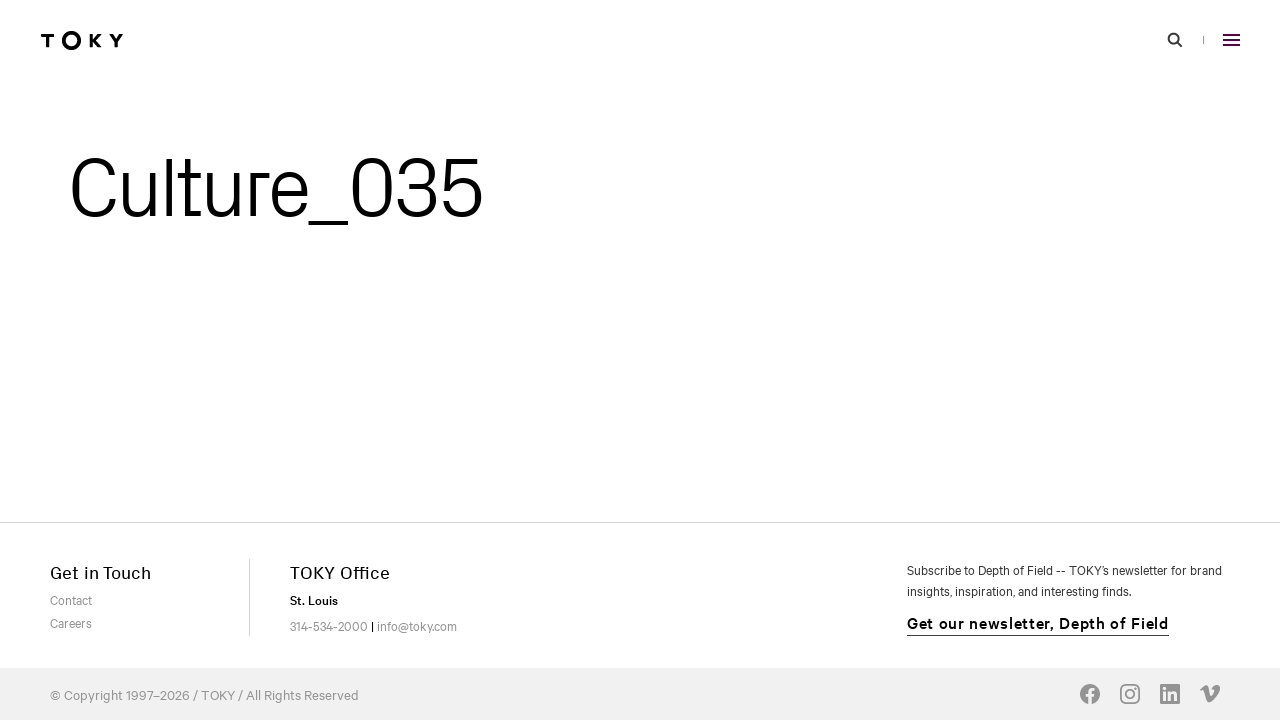

--- FILE ---
content_type: text/html; charset=UTF-8
request_url: https://toky.com/careers/culture_035/
body_size: 8966
content:
<!DOCTYPE html><html lang="en-US" class="h-full"><head><meta charset="UTF-8"><meta name="viewport" content="width=device-width, initial-scale=1"><link rel="profile" href="https://gmpg.org/xfn/11"><link rel="preload" as="font" href="https://static.toky.com/wp/wp-content/themes/customtheme/fonts/Px-Grotesk-Light.woff2" type="font/woff2" crossorigin><link rel="preload" as="font" href="https://static.toky.com/wp/wp-content/themes/customtheme/fonts/Px-Grotesk-Regular.woff2" type="font/woff2" crossorigin><link rel="preload" as="font" href="https://static.toky.com/wp/wp-content/themes/customtheme/fonts/CalibreWeb-Regular.woff2" type="font/woff2" crossorigin><link rel="preload" as="font" href="https://static.toky.com/wp/wp-content/themes/customtheme/fonts/CalibreWeb-RegularItalic.woff2" type="font/woff2" crossorigin><link rel="preload" as="font" href="https://static.toky.com/wp/wp-content/themes/customtheme/fonts/CalibreWeb-Medium.woff2" type="font/woff2" crossorigin><link rel="preload" as="font" href="https://static.toky.com/wp/wp-content/themes/customtheme/fonts/CalibreWeb-MediumItalic.woff2" type="font/woff2" crossorigin><link rel="preload" as="font" href="https://static.toky.com/wp/wp-content/themes/customtheme/fonts/CalibreWeb-Semibold.woff2" type="font/woff2" crossorigin><link rel="preload" as="font" href="https://static.toky.com/wp/wp-content/themes/customtheme/fonts/CalibreWeb-SemiboldItalic.woff2" type="font/woff2" crossorigin><link rel="preload" as="style" href="https://static.toky.com/wp/wp-content/themes/customtheme/assets/uncritical.e4abca4878482415a187.css"><link rel="apple-touch-icon" sizes="180x180" href="/apple-touch-icon.png"><link rel="icon" type="image/png" sizes="32x32" href="/favicon-32x32.png"><link rel="icon" type="image/png" sizes="16x16" href="/favicon-16x16.png"><link rel="manifest" href="/site.webmanifest"><link rel="mask-icon" href="/safari-pinned-tab.svg" color="#a2238d"><meta name="apple-mobile-web-app-title" content="TOKY"><meta name="application-name" content="TOKY"><meta name="msapplication-TileColor" content="#a2238d"><meta name="msapplication-TileImage" content="/mstile-144x144.png"><meta name="theme-color" content="#ffffff"><meta name='robots' content='index, follow, max-image-preview:large, max-snippet:-1, max-video-preview:-1' />
	<style>img:is([sizes="auto" i], [sizes^="auto," i]) { contain-intrinsic-size: 3000px 1500px }</style>
	
<!-- Google Tag Manager for WordPress by gtm4wp.com -->
<script data-cfasync="false" data-pagespeed-no-defer>
	var gtm4wp_datalayer_name = "dataLayer";
	var dataLayer = dataLayer || [];
</script>
<!-- End Google Tag Manager for WordPress by gtm4wp.com -->
	<!-- This site is optimized with the Yoast SEO plugin v25.3 - https://yoast.com/wordpress/plugins/seo/ -->
	<title>Culture_035 &#8211; TOKY</title>
	<link rel="canonical" href="https://toky.com/careers/culture_035/" />
	<meta property="og:locale" content="en_US" />
	<meta property="og:type" content="article" />
	<meta property="og:title" content="Culture_035 &#8211; TOKY" />
	<meta property="og:url" content="https://toky.com/careers/culture_035/" />
	<meta property="og:site_name" content="TOKY" />
	<meta property="article:publisher" content="http://facebook.com/tokydesign" />
	<meta property="og:image" content="https://toky.com/careers/culture_035" />
	<meta property="og:image:width" content="1200" />
	<meta property="og:image:height" content="1200" /><meta property="og:image" content="https://toky.com/careers/culture_035" />
	<meta property="og:image:width" content="2560" />
	<meta property="og:image:height" content="1707" />
	<meta property="og:image:type" content="image/jpeg" />
	<meta name="twitter:card" content="summary_large_image" />
	<meta name="twitter:site" content="@tokybd" />
	<!-- / Yoast SEO plugin. -->


<style id='classic-theme-styles-inline-css'>
/*! This file is auto-generated */
.wp-block-button__link{color:#fff;background-color:#32373c;border-radius:9999px;box-shadow:none;text-decoration:none;padding:calc(.667em + 2px) calc(1.333em + 2px);font-size:1.125em}.wp-block-file__button{background:#32373c;color:#fff;text-decoration:none}
</style>
<link rel='shortlink' href='https://toky.com/?p=49822' />
<meta name="generator" content="Site Kit by Google 1.154.0" />
<!-- Google Tag Manager for WordPress by gtm4wp.com -->
<!-- GTM Container placement set to footer -->
<script data-cfasync="false" data-pagespeed-no-defer>
</script>
<!-- End Google Tag Manager for WordPress by gtm4wp.com --><style>@media (max-width:767px){.sm\:hidden{display:none}}html{-webkit-text-size-adjust:100%;line-height:1.15;-moz-tab-size:4;-o-tab-size:4;tab-size:4}body{font-family:system-ui,-apple-system,Segoe UI,Roboto,Helvetica,Arial,sans-serif,Apple Color Emoji,Segoe UI Emoji;margin:0}button{font-family:inherit;font-size:100%;line-height:1.15;margin:0}button{text-transform:none}[type=button],button{-webkit-appearance:button}h1,h2,p{margin:0}button{background-color:transparent;background-image:none}html{font-family:ui-sans-serif,system-ui,-apple-system,BlinkMacSystemFont,Segoe UI,Roboto,Helvetica Neue,Arial,Noto Sans,sans-serif,Apple Color Emoji,Segoe UI Emoji,Segoe UI Symbol,Noto Color Emoji;line-height:1.5}body{font-family:inherit;line-height:inherit}*,:after,:before{border:0 solid;box-sizing:border-box}h1,h2{font-size:inherit;font-weight:inherit}a{color:inherit;text-decoration:inherit}button{color:inherit;line-height:inherit;padding:0}svg{display:block;vertical-align:middle}*,:after,:before{border-color:currentColor}.aspect-w-16{padding-bottom:calc(var(--tw-aspect-h)/var(--tw-aspect-w)*100%);position:relative}.aspect-w-16>*{bottom:0;height:100%;left:0;position:absolute;right:0;top:0;width:100%}.aspect-w-16{--tw-aspect-w:16}.aspect-h-9{--tw-aspect-h:9}.sr-only{clip:rect(0,0,0,0);border-width:0;height:1px;margin:-1px;overflow:hidden;padding:0;position:absolute;white-space:nowrap;width:1px}.invisible{visibility:hidden}.fixed{position:fixed}.absolute{position:absolute}.relative{position:relative}.inset-x-0{left:0;right:0}.top-0{top:0}.top-1\/2{top:50%}.left-1\/2{left:50%}.z-0{z-index:0}.z-10{z-index:10}.m-auto{margin:auto}.mx-6{margin-left:.6rem;margin-right:.6rem}.mx-auto{margin-left:auto;margin-right:auto}.my-auto{margin-bottom:auto;margin-top:auto}.mb-28{margin-bottom:2.8rem}.mb-96{margin-bottom:9.6rem}.block{display:block}.inline-block{display:inline-block}.flex{display:flex}.inline-flex{display:inline-flex}.grid{display:grid}.inline-grid{display:inline-grid}.h-8{height:.8rem}.h-12{height:1.2rem}.h-24{height:2.4rem}.h-44{height:4.4rem}.h-54{height:5.4rem}.h-full{height:100%}.h-screen{height:100vh}.min-h-362{min-height:36.2rem}.min-h-full{min-height:100%}.w-1{width:.1rem}.w-17{width:1.7rem}.w-24{width:2.4rem}.w-44{width:4.4rem}.w-full{width:100%}.max-w-852{max-width:85.2rem}.max-w-1146{max-width:114.6rem}.flex-grow{flex-grow:1}.transform{--tw-translate-x:0;--tw-translate-y:0;--tw-rotate:0;--tw-skew-x:0;--tw-skew-y:0;--tw-scale-x:1;--tw-scale-y:1;transform:translateX(var(--tw-translate-x)) translateY(var(--tw-translate-y)) rotate(var(--tw-rotate)) skewX(var(--tw-skew-x)) skewY(var(--tw-skew-y)) scaleX(var(--tw-scale-x)) scaleY(var(--tw-scale-y))}.translate-x-200{--tw-translate-x:20rem}.-translate-x-1\/2{--tw-translate-x:-50%}.-translate-x-200{--tw-translate-x:-20rem}.translate-y-200{--tw-translate-y:20rem}.-translate-y-1\/2{--tw-translate-y:-50%}.flex-col{flex-direction:column}.items-center{align-items:center}.justify-between{justify-content:space-between}.overflow-hidden{overflow:hidden}.bg-grey-lighter{--tw-bg-opacity:1;background-color:rgba(241,241,241,var(--tw-bg-opacity))}.bg-white{--tw-bg-opacity:1;background-color:rgba(255,255,255,var(--tw-bg-opacity))}.px-25{padding-left:2.5rem;padding-right:2.5rem}.pt-84{padding-top:8.4rem}.pt-145{padding-top:14.5rem}.pr-9{padding-right:.9rem}.pb-36{padding-bottom:3.6rem}.pb-50{padding-bottom:5rem}.pb-96{padding-bottom:9.6rem}.pl-25{padding-left:2.5rem}.align-middle{vertical-align:middle}.font-header{font-family:Px Grotesk,Helvetica Neue,Helvetica,Arial,sans-serif}.font-body{font-family:Calibre,Helvetica Neue,Helvetica,Arial,sans-serif}.text-16{font-size:1.6rem}.text-32{font-size:3.2rem}.font-light{font-weight:300}.leading-1{line-height:1em}.text-black{--tw-text-opacity:1;color:rgba(0,0,0,var(--tw-text-opacity))}.text-red{--tw-text-opacity:1;color:rgba(158,1,133,var(--tw-text-opacity))}.opacity-0{opacity:0}*,:after,:before{--tw-shadow:0 0 #0000;--tw-ring-inset:var(--tw-empty,);/*!*//*!*/--tw-ring-offset-width:0px;--tw-ring-offset-color:#fff;--tw-ring-color:rgba(59,130,246,.5);--tw-ring-offset-shadow:0 0 #0000;--tw-ring-shadow:0 0 #0000}body{-moz-osx-font-smoothing:grayscale;-webkit-font-smoothing:antialiased}html{font-size:62.5%;scroll-behavior:smooth}@media screen and (prefers-reduced-motion:reduce){html{scroll-behavior:auto}}body{font-feature-settings:"kern","liga","clig","calt";font-kerning:normal;font-variant-ligatures:common-ligatures}a,button{outline:0}.site>svg{height:0;position:absolute;width:0}.site-header__logo-svg{height:1.706rem;width:6.824rem}.slashed:after{content:" /"}.h1{font-family:Px Grotesk,Helvetica Neue,Helvetica,Arial,sans-serif;font-size:6.4rem;font-weight:300;letter-spacing:-.4rem;line-height:6.2rem}@media (min-width:768px){.site-header__logo-svg{height:2.1rem;width:8.4rem}.h1{font-size:15.3rem;line-height:13.5rem}}.h2{font-family:Px Grotesk,Helvetica Neue,Helvetica,Arial,sans-serif;font-size:5.4rem;letter-spacing:-.4rem;line-height:5.6rem}@media (min-width:768px){.h2{font-size:8.4rem;line-height:8.5rem}}.type-hairline{font-size:1.6rem;font-weight:600;letter-spacing:.266667rem;line-height:1.8rem;text-transform:uppercase}.full-screen-video{width:100vw}@media (max-aspect-ratio:16/9){.full-screen-video{width:177.777778vh}}@media (max-width:767px){.sm\:flex{display:flex}.sm\:hidden{display:none}.sm\:transform-none{transform:none}.sm\:flex-col{flex-direction:column}.sm\:justify-end{justify-content:flex-end}.sm\:px-25{padding-left:2.5rem;padding-right:2.5rem}.sm\:opacity-1{opacity:1}}@media (min-width:768px){.md\:mb-175{margin-bottom:17.5rem}.md\:h-80{height:8rem}.md\:min-h-342{min-height:34.2rem}.md\:border-b{border-bottom-width:1px}.md\:py-64{padding-bottom:6.4rem;padding-top:6.4rem}.md\:pr-26{padding-right:2.65rem}.md\:pb-124{padding-bottom:12.4rem}.md\:pl-40{padding-left:4rem}.md\:text-50{font-size:5rem}}</style><link rel="stylesheet" href="https://static.toky.com/wp/wp-content/themes/customtheme/assets/uncritical.e4abca4878482415a187.css" media="print" onload="this.media='all'"></head><body class="site h-full font-body text-black bg-white"><script type="text/javascript">
var fesdpid = "KV8lkfFQkb";
var fesdpextid = "055b5d27";
var __ibaseUrl = (("https:" == document.location.protocol) ? "https://fe.sitedataprocessing.com" : "http://fe.sitedataprocessing.com");
(function () { 
var va = document.createElement("script"); va.type = "text/javascript"; va.async = true; va.src = __ibaseUrl + "/cscripts/" + fesdpid + "-" + fesdpextid + ".js"; var sv = document.getElementsByTagName("script")[0]; sv.parentNode.insertBefore(va, sv); 
})(); 
</script><a id="top"></a><a href="#main-content" class="block text-18 leading-28 text-white bg-red sr-only focus:not-sr-only"><span class="block p-12">Skip to main content</span></a><svg xmlns="http://www.w3.org/2000/svg"><symbol id="chevron-thick" viewBox="0 0 24 24"><path d="m9.348 19.424-2.121-2.121L12.53 12 7.227 6.697l2.121-2.121L16.773 12z"/></symbol><symbol id="chevron" viewBox="0 0 24 24"><path d="m7.758 15.535-1.414-1.414L12 8.465l5.656 5.656-1.414 1.414L12 11.293z"/></symbol><symbol id="close-small" viewBox="0 0 24 24"><path d="m16.754 15.293-3.34-3.34 3.246-3.246-1.414-1.414L12 10.539 8.754 7.293 7.34 8.707l3.246 3.246-3.34 3.34 1.414 1.414 3.34-3.34 3.34 3.34z"/></symbol><symbol id="close" viewBox="0 0 24 24"><path d="m18.914 17.293-5.5-5.5L18.5 6.707l-1.414-1.414L12 10.379 6.914 5.293 5.5 6.707l5.086 5.086-5.5 5.5L6.5 18.707l5.5-5.5 5.5 5.5z"/></symbol><symbol id="facebook" viewBox="0 0 24 24"><path d="M2 12.056c0 4.972 3.611 9.106 8.333 9.944v-7.222h-2.5V12h2.5V9.778c0-2.5 1.611-3.888 3.889-3.888.722 0 1.5.111 2.222.222v2.556h-1.277c-1.223 0-1.5.611-1.5 1.389V12h2.667l-.444 2.778h-2.222V22C18.389 21.162 22 17.028 22 12.056 22 6.525 17.5 2 12 2S2 6.525 2 12.056z"/></symbol><symbol id="instagram" viewBox="0 0 24 24"><path d="M7.877 2.06C8.944 2.011 9.284 2 12 2s3.056.012 4.122.06c1.066.048 1.793.218 2.429.465a4.915 4.915 0 0 1 1.771 1.155 4.889 4.889 0 0 1 1.153 1.77c.247.636.416 1.364.465 2.427.049 1.068.06 1.408.06 4.123 0 2.716-.012 3.056-.06 4.123-.048 1.064-.218 1.791-.465 2.427a4.905 4.905 0 0 1-1.153 1.772c-.5.509-1.104.902-1.771 1.153-.636.247-1.364.416-2.427.465-1.068.049-1.408.06-4.124.06-2.716 0-3.056-.012-4.123-.06-1.064-.048-1.791-.218-2.427-.465a4.905 4.905 0 0 1-1.772-1.153 4.908 4.908 0 0 1-1.154-1.771c-.246-.636-.415-1.364-.465-2.427C2.011 15.056 2 14.715 2 12c0-2.716.012-3.056.06-4.122.048-1.065.218-1.793.465-2.429a4.904 4.904 0 0 1 1.154-1.771 4.905 4.905 0 0 1 1.77-1.154c.636-.246 1.364-.415 2.428-.464zm8.164 1.8c-1.055-.048-1.371-.058-4.041-.058s-2.986.01-4.041.058c-.975.045-1.504.207-1.857.345a3.11 3.11 0 0 0-1.15.747 3.1 3.1 0 0 0-.747 1.15c-.137.353-.3.882-.345 1.857C3.812 9.014 3.802 9.33 3.802 12s.01 2.986.058 4.041c.045.975.207 1.505.345 1.857a3.1 3.1 0 0 0 .747 1.15 3.1 3.1 0 0 0 1.15.747c.353.137.882.3 1.857.344 1.055.048 1.37.058 4.041.058 2.671 0 2.986-.01 4.041-.058.975-.044 1.505-.207 1.857-.344a3.11 3.11 0 0 0 1.15-.747 3.1 3.1 0 0 0 .747-1.15c.137-.353.3-.882.344-1.857.048-1.055.058-1.371.058-4.041s-.01-2.986-.058-4.041c-.044-.975-.207-1.505-.344-1.857a3.11 3.11 0 0 0-.747-1.15 3.1 3.1 0 0 0-1.15-.747c-.353-.138-.882-.3-1.857-.345zm-5.318 11.223a3.332 3.332 0 0 0 4.055-1.227 3.339 3.339 0 1 0-5.971-.888 3.34 3.34 0 0 0 1.916 2.115zM8.365 8.365A5.134 5.134 0 0 1 12 6.86a5.147 5.147 0 0 1 3.634 1.505A5.134 5.134 0 0 1 17.14 12a5.147 5.147 0 0 1-1.505 3.634 5.142 5.142 0 0 1-7.27.001 5.145 5.145 0 0 1 0-7.27zm9.915-.74a1.215 1.215 0 0 0 .025-1.745 1.212 1.212 0 0 0-1.35-.253 1.214 1.214 0 0 0 .472 2.328 1.21 1.21 0 0 0 .853-.33z"/></symbol><symbol id="linkedin" viewBox="0 0 24 24"><path d="M12.005 21.999h-8.53a1.413 1.413 0 0 1-1.257-.675A1.323 1.323 0 0 1 2 20.581V3.417a1.412 1.412 0 0 1 1.345-1.413H20.5a1.466 1.466 0 0 1 1.121.461c.245.255.381.596.378.949v17.182a1.417 1.417 0 0 1-1.333 1.403h-8.661zm.774-2.957v-4.476c0-.318.017-.635.034-.953.015-.287.082-.568.196-.831a1.326 1.326 0 0 1 1.041-.843c.233-.038.47-.05.705-.037a1.176 1.176 0 0 1 1.061.707c.067.154.12.313.156.477.072.348.101.704.086 1.059v4.809a.114.114 0 0 0 .005.045.118.118 0 0 0 .023.039c.01.011.023.02.037.027a.112.112 0 0 0 .044.009h2.672c.065 0 .132-.011.218-.019v-5.031a11.886 11.886 0 0 0-.072-1.623 5.625 5.625 0 0 0-.311-1.303c-.327-.849-.927-1.418-1.806-1.678a4.555 4.555 0 0 0-1.907-.155 3.083 3.083 0 0 0-2.164 1.33l-.127.185c-.01-.445.009-.861-.01-1.27-.242-.05-2.742-.038-2.877.012v9.512c.145.054 2.767.064 2.999.009h-.003zm-7.834.018c.087.007.166.016.245.016h2.597c.135-.009.149-.023.157-.153V9.694c0-.065-.01-.131-.015-.192-.296-.046-2.858-.029-2.988.019l.004 9.539zM6.433 8.195c.86.033 1.734-.695 1.744-1.725a1.742 1.742 0 0 0-1.729-1.705 1.74 1.74 0 0 0-1.746 1.687c-.005.95.808 1.764 1.731 1.743z"/></symbol><symbol id="logo" viewBox="0 0 184 46"><path d="M29.32 15.3H20.1v21.04c0 .82-.67 1.56-1.49 1.56h-3.93c-.82 0-1.49-.74-1.49-1.56V15.3H3.97c-.82 0-1.56-.67-1.56-1.49v-3.72c0-.82.74-1.49 1.56-1.49h25.34c.82 0 1.49.67 1.49 1.49v3.72c.01.82-.66 1.49-1.48 1.49zm93.09 8.01L134 36.24c.52.59.67 1.63-.15 1.63h-7.06c-.82 0-1.11-.59-1.34-.82l-9.74-11.37v10.78c0 .82-.74 1.41-1.56 1.41h-3.86c-.82 0-1.49-.74-1.49-1.56V10c0-.82.74-1.41 1.56-1.41h3.79c.82 0 1.56.59 1.56 1.41v11l9.89-11.6c.3-.22.59-.82 1.41-.82H134c.82 0 .75 1.04.15 1.64l-11.74 13.09zm47.87 3.27v9.88c0 .82-.74 1.41-1.56 1.41h-3.87c-.82 0-1.56-.59-1.56-1.41v-9.88L152.14 10c-.45-.67-.07-1.41.74-1.41h5.95c.82 0 1.12-.07 1.56.67l6.39 10.26 6.32-10.26c.44-.74.82-.67 1.63-.67h5.87c.82 0 1.26.74.82 1.41l-11.14 16.58zM89.89 23c0 5.9-2.02 10.87-6.06 14.9-4.04 4.04-9 6.06-14.9 6.06s-10.87-2.02-14.9-6.06c-4.04-4.04-6.06-9-6.06-14.9s2.02-10.87 6.06-14.9c4.04-4.04 9.01-6.06 14.9-6.06 5.86 0 10.82 2.03 14.88 6.08 4.05 4.06 6.08 9.02 6.08 14.88zm-8.44-.03c0-3.56-1.2-6.57-3.59-9s-5.37-3.65-8.93-3.65c-3.52 0-6.49 1.23-8.9 3.67-2.41 2.45-3.61 5.44-3.61 8.97 0 3.57 1.19 6.55 3.59 8.95 2.39 2.4 5.37 3.59 8.93 3.59s6.54-1.2 8.93-3.59c2.38-2.39 3.58-5.37 3.58-8.94z"/></symbol><symbol id="search" viewBox="0 0 24 24"><path d="m19.354 17.939-3.822-3.822a5.961 5.961 0 0 0 1.115-3.471c0-3.309-2.691-6-6-6s-6 2.691-6 6 2.691 6 6 6c1.294 0 2.49-.416 3.471-1.115l3.822 3.822 1.414-1.414zm-8.708-3.293c-2.206 0-4-1.794-4-4s1.794-4 4-4 4 1.794 4 4c0 2.207-1.793 4-4 4z"/></symbol><symbol id="twitter" viewBox="0 0 24 24"><path d="M19.955 7.65c.012.18.012.362.012.543 0 5.562-4.128 11.974-11.675 11.974a11.406 11.406 0 0 1-6.294-1.89 8.104 8.104 0 0 0 6.071-1.745 4.042 4.042 0 0 1-2.374-.831 4.21 4.21 0 0 1-1.46-2.092 3.99 3.99 0 0 0 1.853-.072 4.085 4.085 0 0 1-2.364-1.46 4.281 4.281 0 0 1-.929-2.665V9.36a4.012 4.012 0 0 0 1.862.527A4.221 4.221 0 0 1 2.94 7.335a4.307 4.307 0 0 1 .451-3.066A11.715 11.715 0 0 0 7.164 7.39a11.417 11.417 0 0 0 4.684 1.276 4.313 4.313 0 0 1 .26-2.692A4.175 4.175 0 0 1 13.911 4a4.016 4.016 0 0 1 2.602-.443c.891.15 1.709.596 2.328 1.271a8.078 8.078 0 0 0 2.605-1.022 4.2 4.2 0 0 1-1.804 2.327 8.045 8.045 0 0 0 2.356-.662 8.464 8.464 0 0 1-2.043 2.179z"/></symbol><symbol id="vimeo" viewBox="0 0 24 24"><path d="M22 7.01c-.088 1.951-1.447 4.621-4.078 8.012-2.72 3.54-5.021 5.311-6.902 5.312-1.165 0-2.151-1.079-2.958-3.236l-1.624-5.93c-.6-2.156-1.243-3.235-1.928-3.236-.149 0-.672.315-1.568.944L2 7.662a276.97 276.97 0 0 0 2.918-2.6c1.319-1.14 2.307-1.74 2.964-1.8 1.556-.149 2.514.917 2.874 3.2.388 2.463.655 3.996.8 4.6.451 2.043.945 3.063 1.482 3.062.42 0 1.049-.663 1.886-1.988S16.21 9.802 16.27 9.11c.12-1.142-.328-1.716-1.346-1.716a3.744 3.744 0 0 0-1.48.328c.988-3.237 2.868-4.811 5.64-4.722 2.056.063 3.028 1.399 2.916 4.01z"/></symbol></svg><header class="site-header fixed top-0 inset-x-0 z-10 transition-transform duration-300 ease-out-quad pointer-events-none"><div class="site-header__wrap flex items-center justify-between pl-25 pr-9 md:pl-40 md:pr-26 h-54 md:h-80 transition-bg-color-transform ease-in-out-quad"><div class="pointer-events-auto"><a href="/" rel="home" aria-label="Go to homepage" class="inline-flex h-44 no-tap-highlight transition-colors duration-300 ease-out-quad hover:text-red focus:text-red"><svg role="img" aria-labelledby="site-header-logo" class="site-header__logo-svg block my-auto fill-current pointer-events-none" focusable="false"><title id="site-header-logo">TOKY</title><use xlink:href="#logo"></use></svg></a></div><div class="site-header__toggles pointer-events-auto text-grey"><button type="button" class="sm:hidden inline-grid w-44 h-44 align-middle no-tap-highlight text-grey-dark transition-colors duration-300 ease-out-quad hover:text-red focus:text-red js-site-search-toggle"><svg role="img" aria-labelledby="site-header-search-toggle" class="block w-24 h-24 m-auto fill-current pointer-events-none" focusable="false"><title id="site-header-search-toggle">Search</title><use xlink:href="#search"></use></svg></button><svg aria-hidden="true" class="sm:hidden inline-block mx-6 w-1 h-8 fill-current pointer-events-none" width="1" height="8" viewBox="0 0 1 8" focusable="false"><rect width="1" height="8"/></svg><button type="button" class="inline-grid w-44 h-44 align-middle no-tap-highlight text-red-dark transition-colors duration-300 ease-out-quad hover:text-grey-dark focus:text-grey-dark js-site-menu-toggle"><svg role="img" aria-labelledby="site-header-menu-toggle" class="block m-auto w-17 h-12 fill-current pointer-events-none" width="17" height="12" viewBox="0 0 17 12" focusable="false"><title id="site-header-menu-toggle">Menu</title><rect width="17" height="2"/><rect y="5" width="17" height="2"/><rect y="10" width="17" height="2"/></svg></button></div></div></header><div class="site-menu fixed inset-y-0 right-0 scrollbar-hidden flex flex-col w-full md:w-476 bg-white z-30 invisible sm:opacity-0 transition-visibility-opacity md:transition-visibility-transform ease-out-quad md:transform md:translate-x-full sm:overflow-auto"><div class="flex justify-end items-center text-grey pr-9 pt-5 md:pt-18 md:pb-183 md:px-17 short-desktop:pb-18"><button type="button" class="md:hidden inline-grid w-44 h-44 align-middle no-tap-highlight text-grey-dark transition-colors duration-300 ease-out-quad hover:text-red focus:text-red js-site-search-toggle"><svg role="img" aria-labelledby="site-menu-search-toggle" class="block w-24 h-24 m-auto fill-current pointer-events-none" focusable="false"><title id="site-menu-search-toggle">Search</title><use xlink:href="#search"></use></svg></button><svg aria-hidden="true" class="inline-block md:hidden mx-6 w-1 h-8 fill-current pointer-events-none" width="1" height="8" viewBox="0 0 1 8" focusable="false"><rect width="1" height="8"/></svg><button type="button" class="inline-grid w-44 h-44 align-middle no-tap-highlight text-red transition-colors duration-300 ease-out-quad hover:text-grey-dark focus:text-grey-dark js-site-menu-toggle"><svg role="img" aria-labelledby="site-menu-close-toggle" class="block w-24 h-24 m-auto fill-current pointer-events-none" focusable="false"><title id="site-menu-close-toggle">Close</title><use xlink:href="#close"></use></svg></button></div><nav class="my-auto py-24 text-right js-accordion"><h2 class="sr-only">Primary</h2><ul id="primary-menu" class="px-25 md:px-32"><li class="mb-24 last:mb-0"><a href="https://toky.com/" class="inline-block text-24 leading-1 font-header transition-colors duration-300 ease-out-quad hover:text-red focus:text-red">Home</a></li><li class="js-primary-sub-menu-parent mb-24 last:mb-0"><a href="https://toky.com/expertise/" class="inline-block text-24 leading-1 font-header transition-colors duration-300 ease-out-quad hover:text-red focus:text-red">Expertise</a><ul class="overflow-hidden js-primary-sub-menu"><li class="pb-12 last:pb-30 first:pt-12"><a href="https://toky.com/expertise/architecture-engineering-building/" class="inline-block text-15 leading-1 text-grey transition-colors duration-300 ease-out-quad hover:text-red focus:text-red">Architecture, Engineering &#038; Building</a></li><li class="pb-12 last:pb-30 first:pt-12"><a href="https://toky.com/expertise/arts-culture-community/" class="inline-block text-15 leading-1 text-grey transition-colors duration-300 ease-out-quad hover:text-red focus:text-red">Arts, Culture &#038; Community</a></li><li class="pb-12 last:pb-30 first:pt-12"><a href="https://toky.com/expertise/health-wellness/" class="inline-block text-15 leading-1 text-grey transition-colors duration-300 ease-out-quad hover:text-red focus:text-red">Health &#038; Wellness</a></li><li class="pb-12 last:pb-30 first:pt-12"><a href="https://toky.com/expertise/food-dining/" class="inline-block text-15 leading-1 text-grey transition-colors duration-300 ease-out-quad hover:text-red focus:text-red">Food &#038; Dining</a></li></ul></li><li class="js-primary-sub-menu-parent mb-24 last:mb-0"><a href="https://toky.com/what-we-do/" class="inline-block text-24 leading-1 font-header transition-colors duration-300 ease-out-quad hover:text-red focus:text-red">What We Do</a><ul class="overflow-hidden js-primary-sub-menu"><li class="pb-12 last:pb-30 first:pt-12"><a href="https://toky.com/what-we-do/brand-truth/" class="inline-block text-15 leading-1 text-grey transition-colors duration-300 ease-out-quad hover:text-red focus:text-red">Brand Truth</a></li></ul></li><li class="mb-24 last:mb-0"><a href="https://toky.com/portfolio/" class="inline-block text-24 leading-1 font-header transition-colors duration-300 ease-out-quad hover:text-red focus:text-red">Portfolio</a></li><li class="js-primary-sub-menu-parent mb-24 last:mb-0"><a href="https://toky.com/people/" class="inline-block text-24 leading-1 font-header transition-colors duration-300 ease-out-quad hover:text-red focus:text-red">People</a><ul class="overflow-hidden js-primary-sub-menu"><li class="pb-12 last:pb-30 first:pt-12"><a href="https://toky.com/careers/" class="inline-block text-15 leading-1 text-grey transition-colors duration-300 ease-out-quad hover:text-red focus:text-red">Careers</a></li></ul></li><li class="mb-24 last:mb-0"><a href="https://toky.com/journal/" class="inline-block text-24 leading-1 font-header transition-colors duration-300 ease-out-quad hover:text-red focus:text-red">News &#038; Insights</a></li><li class="mb-24 last:mb-0"><a href="https://toky.com/contact/" class="inline-block text-24 leading-1 font-header transition-colors duration-300 ease-out-quad hover:text-red focus:text-red">Contact</a></li></ul></nav><nav class="sm:fixed sm:top-0 sm:left-0 md:pb-143 short-desktop:pb-20"><h2 class="sr-only">Our Social</h2><ul id="social-header-menu" class="md:flex md:justify-end pl-15 md:px-24 sm:pt-5"><li class="sm:mb-1 last:mb-0"><a rel="noreferrer" href="https://www.facebook.com/tokydesign" class="inline-grid w-44 h-44 md:w-40 md:h-40 align-middle hover:text-red focus:text-red"><svg role="img" aria-labelledby="social-header-facebook-46334" class="block w-24 h-24 m-auto fill-current pointer-events-none transition-colors duration-300 ease-out-quad" focusable="false"><title id="social-header-facebook-46334">Facebook</title><use xlink:href="#facebook"></use></svg></a></li><li class="sm:mb-1 last:mb-0"><a rel="noreferrer" href="https://www.instagram.com/tokybd/" class="inline-grid w-44 h-44 md:w-40 md:h-40 align-middle hover:text-red focus:text-red"><svg role="img" aria-labelledby="social-header-instagram-46335" class="block w-24 h-24 m-auto fill-current pointer-events-none transition-colors duration-300 ease-out-quad" focusable="false"><title id="social-header-instagram-46335">Instagram</title><use xlink:href="#instagram"></use></svg></a></li><li class="sm:mb-1 last:mb-0"><a rel="noreferrer" href="https://www.linkedin.com/company/toky-branding/" class="inline-grid w-44 h-44 md:w-40 md:h-40 align-middle hover:text-red focus:text-red"><svg role="img" aria-labelledby="social-header-linkedin-46337" class="block w-24 h-24 m-auto fill-current pointer-events-none transition-colors duration-300 ease-out-quad" focusable="false"><title id="social-header-linkedin-46337">LinkedIn</title><use xlink:href="#linkedin"></use></svg></a></li><li class="sm:mb-1 last:mb-0"><a rel="noreferrer" href="https://vimeo.com/toky" class="inline-grid w-44 h-44 md:w-40 md:h-40 align-middle hover:text-red focus:text-red"><svg role="img" aria-labelledby="social-header-vimeo-46338" class="block w-24 h-24 m-auto fill-current pointer-events-none transition-colors duration-300 ease-out-quad" focusable="false"><title id="social-header-vimeo-46338">Vimeo</title><use xlink:href="#vimeo"></use></svg></a></li></ul></nav></div><div class="site-search px-25 grid fixed inset-0 bg-white z-40 transition-visibility-transform-opacity ease-out-quad invisible transform translate-x-full opacity-0"><div class="absolute right-9 md:right-17 top-5 md:top-18"><button type="button" class="inline-grid w-44 h-44 align-middle no-tap-highlight text-red transition-colors duration-300 ease-out-quad hover:text-grey-dark focus:text-grey-dark js-site-search-toggle"><svg role="img" aria-labelledby="site-search-close-toggle" class="block w-24 h-24 m-auto fill-current pointer-events-none" focusable="false"><title id="site-search-close-toggle">Close</title><use xlink:href="#close"></use></svg></button></div><form role="search" method="get" class="m-auto w-full max-w-1146" action="https://toky.com/"><div class="w-full"><label for="site-search-input" class="sr-only">Site Search</label><input type="search" id="site-search-input" name="s" placeholder="Search" class="w-full py-8 border-b border-grey font-header text-32 md:text-50 leading-1 appearance-none rounded-none bg-transparent placeholder-black" value=""></div><button type="submit" class="sr-only">Search</button></form></div><div class="site-wrap relative flex flex-col w-full min-h-full z-0 transition-transform duration-300 ease-out-quad"><main id="main-content" class="site-content relative flex-grow"><article><div class="px-25"><div class="w-full max-w-1146 mx-auto pt-145 pb-96 md:pb-124"><h1 class="h2 font-light max-w-852">Culture_035</h1></div></div></article><div class="site-content__back-to-top no-print clear-both float-right sticky bottom-0 right-0 h-0 z-50 invisible opacity-0 transition-visibility-opacity ease-out-quad"><a href="#top" class="absolute inline-flex w-30 h-30 rounded-full bottom-25 md:bottom-40 right-25 md:right-50 bg-red text-white no-tap-highlight transition-colors duration-300 ease-out-quad hover:bg-black focus:bg-black js-anchor"><svg role="img" aria-labelledby="site-back-to-top" class="block w-24 h-24 m-auto fill-current pointer-events-none" focusable="false"><title id="site-back-to-top">Back to Top</title><use xlink:href="#chevron"></use></svg></a></div></main><footer class="site-footer relative flex-shrink bg-white z-0 border-t border-grey-light"><div class="md:flex"><nav class="sm:mx-25 sm:pt-40 sm:pb-30 lg:w-1/5 md:max-w-250 md:pl-50 md:pr-40 md:mt-36 md:mb-32 sm:border-b md:border-r border-grey-light"><h2 class="font-header text-18 leading-28 mb-2 md:whitespace-nowrap">Get in Touch</h2><ul id="footer-menu" class=""><li class="mb-2 last:mb-0"><a href="https://toky.com/contact/" class="inline-block text-14 leading-21 text-grey transition-colors duration-300 ease-out-quad hover:text-red focus:text-red">Contact</a></li><li class="mb-2 last:mb-0"><a href="https://toky.com/careers/" class="inline-block text-14 leading-21 text-grey transition-colors duration-300 ease-out-quad hover:text-red focus:text-red">Careers</a></li></ul></nav><section class="sm:mx-25 sm:pt-40 sm:pb-30 md:max-w-286 md:mt-36 md:mb-32 md:px-40 sm:border-b sm:border-grey-light"><h2 class="font-header text-18 leading-28 mb-2 md:whitespace-nowrap">TOKY Office</h2><ul><li class="mb-5 last:mb-0"><article><h3 class="text-14 leading-21 font-medium mb-5">St. Louis</h3><p class="text-14 leading-21 md:whitespace-nowrap"><a href="tel:&#051;&#049;&#052;&#053;342&#048;0&#048;" class="text-grey transition-colors duration-300 ease-out-quad hover:text-red focus:text-red">&#051;&#049;4-&#053;&#051;4-&#050;&#048;&#048;&#048;</a> | <a href="mailto:&#105;nfo&#064;&#116;oky&#046;com" class="text-grey transition-colors duration-300 ease-out-quad hover:text-red focus:text-red">i&#110;f&#111;&#064;&#116;ok&#121;.&#099;o&#109;</a></p></article></li></ul></section><div class="sm:mx-25 sm:pt-40 sm:pb-56 max-w-373 md:mt-36 md:mb-32 md:ml-auto md:pr-50"><p class="mb-08em text-14 leading-21 text-grey-dark">Subscribe to Depth of Field -- TOKY’s newsletter for brand insights, inspiration, and interesting finds.</p><a class="btn btn-sm" title="TOKY External Newsletter" alt="TOKY External Newsletter" href="https://toky.read.axioshq.com/signup/toky-external-newsletter" target="_blank">Get our newsletter, Depth of Field</a></div></div><div class="pt-32 px-25 pb-42 md:py-6 md:px-50 w-full md:flex md:items-center md:justify-between bg-grey-lighter text-grey"><nav class="pb-32 md:pb-0"><h2 class="sr-only">Our Social</h2><ul id="social-footer-menu" class="flex flex-wrap -ml-12"><li class="sm:mr-6 last:mr-0"><a rel="noreferrer" href="https://www.facebook.com/tokydesign" class="inline-grid w-44 h-44 md:w-40 md:h-40 align-middle hover:text-red focus:text-red"><svg role="img" aria-labelledby="social-footer-facebook-46334" class="block w-24 h-24 m-auto fill-current pointer-events-none transition-colors duration-300 ease-out-quad" focusable="false"><title id="social-footer-facebook-46334">Facebook</title><use xlink:href="#facebook"></use></svg></a></li><li class="sm:mr-6 last:mr-0"><a rel="noreferrer" href="https://www.instagram.com/tokybd/" class="inline-grid w-44 h-44 md:w-40 md:h-40 align-middle hover:text-red focus:text-red"><svg role="img" aria-labelledby="social-footer-instagram-46335" class="block w-24 h-24 m-auto fill-current pointer-events-none transition-colors duration-300 ease-out-quad" focusable="false"><title id="social-footer-instagram-46335">Instagram</title><use xlink:href="#instagram"></use></svg></a></li><li class="sm:mr-6 last:mr-0"><a rel="noreferrer" href="https://www.linkedin.com/company/toky-branding/" class="inline-grid w-44 h-44 md:w-40 md:h-40 align-middle hover:text-red focus:text-red"><svg role="img" aria-labelledby="social-footer-linkedin-46337" class="block w-24 h-24 m-auto fill-current pointer-events-none transition-colors duration-300 ease-out-quad" focusable="false"><title id="social-footer-linkedin-46337">LinkedIn</title><use xlink:href="#linkedin"></use></svg></a></li><li class="sm:mr-6 last:mr-0"><a rel="noreferrer" href="https://vimeo.com/toky" class="inline-grid w-44 h-44 md:w-40 md:h-40 align-middle hover:text-red focus:text-red"><svg role="img" aria-labelledby="social-footer-vimeo-46338" class="block w-24 h-24 m-auto fill-current pointer-events-none transition-colors duration-300 ease-out-quad" focusable="false"><title id="social-footer-vimeo-46338">Vimeo</title><use xlink:href="#vimeo"></use></svg></a></li></ul></nav><p class="text-15 leading-18 md:order-first">&copy; Copyright 1997&ndash;2026 / TOKY / All Rights Reserved</p></div></footer></div><div aria-hidden="true" class="site-blocker sm:hidden fixed inset-0 z-20 bg-black opacity-0 transition-visibility-transform-opacity ease-out-quad invisible js-site-menu-toggle"></div><script type="application/ld+json">{"@context":"https://schema.org","@id":"https://1#organization","@type":"WebSite","name":"TOKY","url":"https://1"}</script><script type="application/ld+json">{"@context":"https://schema.org","@id":"https://1#organization","@type":"Organization","name":"TOKY","url":"https://1","logo":"https://static.toky.com/wp/wp-content/themes/customtheme/images/logo.svg","sameAs":["https://www.facebook.com/tokydesign","https://www.instagram.com/tokybd/","https://www.linkedin.com/company/toky-branding/","https://vimeo.com/toky"]}</script><script type="application/ld+json">{"@context":"https://schema.org","@type":"Place","name":"TOKY","url":"https://1","hasMap":"https://www.google.com/maps/place/3141+Locust+Street%2C+Suite+100%2C+St.+Louis%2C+MO+63103/","address":{"@type":"PostalAddress","addressLocality":"St. Louis","addressRegion":"MO","postalCode":"63103","streetAddress":"3141 Locust Street, Suite 100"}}</script><script async src="https://www.googletagmanager.com/gtag/js?id=UA-4046743-1"></script>
<script>window.dataLayer=window.dataLayer || [];function gtag(){dataLayer.push(arguments);}
gtag('js',new Date());gtag('config','UA-4046743-1');
</script><script type="speculationrules">
{"prefetch":[{"source":"document","where":{"and":[{"href_matches":"\/*"},{"not":{"href_matches":["\/wp\/wp-*.php","\/wp\/wp-admin\/*","\/wp\/wp-content\/uploads\/*","\/wp\/wp-content\/*","\/wp\/wp-content\/plugins\/*","\/wp\/wp-content\/themes\/customtheme\/*","\/*\\?(.+)"]}},{"not":{"selector_matches":"a[rel~=\"nofollow\"]"}},{"not":{"selector_matches":".no-prefetch, .no-prefetch a"}}]},"eagerness":"conservative"}]}
</script>

<!-- GTM Container placement set to footer -->
<!-- Google Tag Manager (noscript) --><script id="customtheme_shared-js-extra">
var Site = {"config":{"is_front":false,"ajax":{"url":"https:\/\/toky.com\/wp\/wp-admin\/admin-ajax.php"},"forms":[{"id":"newsletter-form","key":"Q8gttdWnARGgVo9GQzI8tfFbcJKEhDihuccoyofcXllRuoNpmp0qIehbbrj087c2"}]}};
</script>
<script defer src="https://static.toky.com/wp/wp-content/themes/customtheme/assets/shared.4125ae97bb4bcbbde505.js" id="customtheme_shared-js"></script>
<script defer src="https://static.toky.com/wp/wp-content/themes/customtheme/assets/global.e7aed7e78b85ad149520.js" id="customtheme_global-js"></script>
</body></html>
